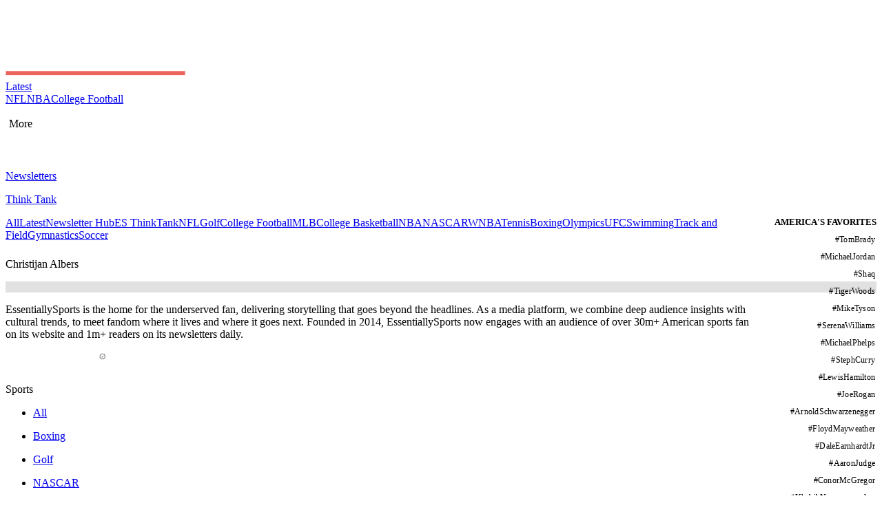

--- FILE ---
content_type: text/html; charset=utf-8
request_url: https://www.essentiallysports.com/tag/christijan-albers/
body_size: 12559
content:
<!DOCTYPE html><html lang="en"><head><meta charSet="utf-8"/><meta name="viewport" content="width=device-width"/><script class="jsx-1144398689">var getCookie = (cName) => {
            const name = cName + '='
            const cDecoded = decodeURIComponent(document.cookie);
            const cArr = cDecoded.split('; ')
            let res
            cArr.forEach(val => {
              if (val.indexOf(name) === 0) res = val.substring(name.length);
            })
            return res
          }</script><script class="jsx-1144398689">
              window.requestIdleCallback = window.requestIdleCallback || ((f) => { f() })
              window.dataLayer = window.dataLayer || [];
              function gtag() { window.dataLayer.push(arguments); }
            </script><title>Christijan Albers Archives - EssentiallySports</title><link rel="canonical" href="https://www.essentiallysports.com/tag/christijan-albers/"/><meta property="og:locale" content="en_US"/><meta property="og:type" content="article"/><meta property="og:title" content="Christijan Albers Archives - EssentiallySports"/><meta property="og:url" content="https://www.essentiallysports.com/tag/christijan-albers/"/><meta property="og:site_name" content="EssentiallySports"/><meta name="twitter:card" content="summary_large_image"/><meta name="twitter:site" content="@es_sportsnews"/><script type="application/ld+json" class="yoast-schema-graph">{"@context":"https://schema.org","@graph":[{"@type":"NewsMediaOrganization","@id":"https://www.essentiallysports.com/#organization","name":"EssentiallySports","alternateName":"ES","url":"https://www.essentiallysports.com/","logo":"https://image-cdn.essentiallysports.com/wp-content/uploads/Logo-Full-1.png","description":"EssentiallySports is the home for the underserved fan, delivering storytelling that goes beyond the headlines. As a media platform, we combine deep audience insights with cultural trends, to meet fandom where it lives and where it goes next. Founded in 2014, EssentiallySports now engages with an audience of over 30m+ American sports fan on its website and 1m+ readers on its newsletters daily.","sameAs":["https://www.facebook.com/essentiallysports","https://twitter.com/es_sportsnews/","https://www.youtube.com/@ESExclusives","https://www.linkedin.com/company/essentially-sports","https://www.crunchbase.com/organization/essentiallysports","https://www.instagram.com/essentiallysportsmedia"],"publishingPrinciples":"https://www.essentiallysports.com/editorial-guidelines/","ownershipFundingInfo":"https://www.essentiallysports.com/ownership-and-funding-information/","correctionsPolicy":"https://www.essentiallysports.com/corrections-policy/","ethicsPolicy":"https://www.essentiallysports.com/ethics-policy/","diversityStaffingReport":"https://www.essentiallysports.com/editorial-team/","verificationFactCheckingPolicy":"https://www.essentiallysports.com/fact-checking-policy/","masthead":"https://www.essentiallysports.com/editorial-team/","contactPoint":{"@type":"ContactPoint","contactType":"Editorial","email":"editorial@essentiallysports.com","url":"https://www.essentiallysports.com/contact-us/"},"foundingDate":"2014","founder":[{"@type":"Person","name":"Harit Pathak","sameAs":["https://www.linkedin.com/in/harit-pathak-128674141/"]},{"@type":"Person","name":"Suryansh Tibarewal","sameAs":["https://twitter.com/geeksuryansh","https://www.linkedin.com/in/suryanshtibarewal/","https://www.facebook.com/suryansh.tibarewal/","https://www.crunchbase.com/person/suryansh-tibarewal"]},{"@type":"Person","name":"Jaskirat Arora","sameAs":["https://www.linkedin.com/in/jaskirat-arora-1507/"]}],"address":{"@type":"PostalAddress","streetAddress":"48 Mayur Bagh Apartment, Paschim Vihar","addressLocality":"New Delhi","postalCode":"110087","addressCountry":"India"},"telephone":"+31615135722","legalName":"Full Spectrum Services LLP"},{"@type":"WebSite","@id":"https://www.essentiallysports.com/#website","url":"https://www.essentiallysports.com/","name":"EssentiallySports","description":"EssentiallySports is the home for the underserved fan, delivering storytelling that goes beyond the headlines. As a media platform, we combine deep audience insights with cultural trends, to meet fandom where it lives and where it goes next. Founded in 2014, EssentiallySports now engages with an audience of over 30m+ American sports fan on its website and 1m+ readers on its newsletters daily.","publisher":{"@id":"https://www.essentiallysports.com/#organization"},"inLanguage":"en-US"},{"@type":"CollectionPage","@id":"https://www.essentiallysports.com/tag/christijan-albers/#webpage","url":"https://www.essentiallysports.com/tag/christijan-albers/","name":"Christijan Albers Archives - EssentiallySports","isPartOf":{"@id":"https://www.essentiallysports.com/#website"},"breadcrumb":{"@id":"https://www.essentiallysports.com/tag/christijan-albers/#breadcrumb"},"inLanguage":"en-US","potentialAction":[{"@type":"ReadAction","target":["https://www.essentiallysports.com/tag/christijan-albers/"]}]},{"@type":"BreadcrumbList","@id":"https://www.essentiallysports.com/tag/christijan-albers/#breadcrumb","itemListElement":[{"@type":"ListItem","position":1,"item":{"@type":"WebPage","@id":"https://www.essentiallysports.com/","url":"https://www.essentiallysports.com/","name":"Home"}},{"@type":"ListItem","position":2,"item":{"@type":"WebPage","@id":"https://www.essentiallysports.com/tag/christijan-albers/","url":"https://www.essentiallysports.com/tag/christijan-albers/","name":"Christijan Albers"}}]}]}</script><link rel="alternate" href="https://www.essentiallysports.com/tag/christijan-albers/" hrefLang="en-us"/><meta name="next-head-count" content="15"/><link rel="preload" href="/_next/static/media/e4af272ccee01ff0-s.p.woff2" as="font" type="font/woff2" crossorigin="anonymous" data-next-font="size-adjust"/><link rel="preload" href="/_next/static/css/60f13ee908afdb73.css" as="style"/><link rel="stylesheet" href="/_next/static/css/60f13ee908afdb73.css" data-n-g=""/><link rel="preload" href="/_next/static/css/61c86098089671f5.css" as="style"/><link rel="stylesheet" href="/_next/static/css/61c86098089671f5.css" data-n-p=""/><noscript data-n-css=""></noscript><script defer="" nomodule="" src="/_next/static/chunks/polyfills-42372ed130431b0a.js"></script><script src="/_next/static/chunks/webpack-18042ab4937def80.js" defer=""></script><script src="/_next/static/chunks/framework-945b357d4a851f4b.js" defer=""></script><script src="/_next/static/chunks/main-2947b42070779a22.js" defer=""></script><script src="/_next/static/chunks/pages/_app-92abcef17f0ea6fa.js" defer=""></script><script src="/_next/static/chunks/1278-813f9cb2cd73dd6d.js" defer=""></script><script src="/_next/static/chunks/7080-017b1ab60264c3b0.js" defer=""></script><script src="/_next/static/chunks/pages/tag/%5Bslug%5D-0d7b2b90573ddf02.js" defer=""></script><script src="/_next/static/mEFRBb5hAYt0fVnlgYSwL/_buildManifest.js" defer=""></script><script src="/_next/static/mEFRBb5hAYt0fVnlgYSwL/_ssgManifest.js" defer=""></script><style id="__jsx-4191123739">.nav-category_nav-category-title__Xv4wj.jsx-4191123739::after{background:var(--category-color)}.nav-category_underline__GEzuW.jsx-4191123739{background:var(--category-color)}</style><style id="__jsx-9b97f61b9a8514db">.tag.jsx-9b97f61b9a8514db{font-style:normal;font-weight:300;font-size:12px;text-align:right;letter-spacing:.02em;color:#000;display:-webkit-box;display:-webkit-flex;display:-moz-box;display:-ms-flexbox;display:flex;float:right;-webkit-box-align:center;-webkit-align-items:center;-moz-box-align:center;-ms-flex-align:center;align-items:center}.label.jsx-9b97f61b9a8514db{font-style:normal;font-weight:300;font-size:12px;text-align:right;letter-spacing:.02em;color:#000;margin-right:2px}.line-decoration.jsx-9b97f61b9a8514db{height:1px;width:0px;margin-top:2px;-webkit-transition:width.3s ease-out;-moz-transition:width.3s ease-out;-o-transition:width.3s ease-out;transition:width.3s ease-out;background-color:black}.tag.jsx-9b97f61b9a8514db:hover .label.jsx-9b97f61b9a8514db{color:#B82F2F}.tag.jsx-9b97f61b9a8514db:hover .line-decoration.jsx-9b97f61b9a8514db{width:20px;background-color:#B82F2F}</style><style id="__jsx-797869840ef2a577">.es-tag-head.jsx-797869840ef2a577{margin-top:0px;font-style:normal;font-weight:700;font-size:13px;text-align:right;text-transform:uppercase;margin-bottom:0px;color:#000}.es-tag-view.jsx-797869840ef2a577{margin:10px 0 26px 0;display:-webkit-box;display:-webkit-flex;display:-moz-box;display:-ms-flexbox;display:flex;-webkit-box-orient:vertical;-webkit-box-direction:normal;-webkit-flex-direction:column;-moz-box-orient:vertical;-moz-box-direction:normal;-ms-flex-direction:column;flex-direction:column}.es-tag-element.jsx-797869840ef2a577{list-style-type:none;margin-bottom:10px}@media only screen and (max-width:600px){.es-tag-view.jsx-797869840ef2a577{display:-webkit-box;display:-webkit-flex;display:-moz-box;display:-ms-flexbox;display:flex;-webkit-flex-wrap:wrap;-ms-flex-wrap:wrap;flex-wrap:wrap;padding-left:0px;gap:15px}.es-tag-head.jsx-797869840ef2a577{margin-top:0px;font-style:normal;font-weight:700;font-size:13px;text-align:left;text-transform:uppercase;margin-bottom:0px;color:#000;white-space:nowrap}.es-tag-element.jsx-797869840ef2a577{list-style-type:none;margin-bottom:0px}}</style><style id="__jsx-2812947072">.nascar-newsletter-section{display:none}.nascar-newsletter-section+figure,.nascar-newsletter-section+p{margin-top: 8px !important;*:has(+.nascar-newsletter-section){margin-bottom: 5px !important;</style><style id="__jsx-1144398689">:root{--secondary-font:'__Inter_f367f3', '__Inter_Fallback_f367f3', 'Times New Roman', Times, sans-serif;--secondary-font:'__Inter_f367f3', '__Inter_Fallback_f367f3', serif;--secondary-font:'__Inter_f367f3', '__Inter_Fallback_f367f3', sans-serif}</style></head><body><div id="__next"><!--$--><!--/$--><header data-article="false" data-cat-slug="true" class="header-detailed_es-nav-header__jlej3 "><div class="header-detailed_innerWrapper__zHazb"><div class="header-detailed_es-nav-header-left___o6_C"><div class="header-detailed_es-nav-pad-spacer__EDPvQ"></div><div><div class="header-detailed_hamburger-clickbait___WTmH"><div class="header-detailed_es-nav-hamburger___K0PX"><svg width="32" height="32" viewBox="0 0 32 32" fill="none" xmlns="http://www.w3.org/2000/svg"><rect width="32" height="32" fill="none" fill-opacity="0.05"></rect><path d="M7.81445 10.2555H23.6979V12.5573H7.81445V10.2555Z" fill="white"></path><path d="M7.81445 14.8488H23.6979V17.1507H7.81445V14.8488Z" fill="white"></path><path d="M7.81445 19.4427H23.6979V21.7445H7.81445V19.4427Z" fill="white"></path></svg></div></div></div><a data-title="false" class="header-detailed_es-logo-nav__ZBvdL logo-clickbait" href="https://www.essentiallysports.com/"><div class="header-detailed_es-header-brand-logo-container__Tgz1X"><img src="https://image-cdn.essentiallysports.com/wp-content/uploads/Logo-Full-1.png" fetchPriority="high" loading="eager" alt="brand-logo" class="header-detailed_es-header-brand-logo__PatPi"/></div></a><div class="header-detailed_es-category-list-items__WQYUe"><a data-category="category" href="https://www.essentiallysports.com/latest-news/?utm_source=website&amp;utm_medium=navbar&amp;utm_campaign=latest" class="jsx-4191123739 nav-category_nav-category-container__GcNdu "><div class="jsx-4191123739 nav-category_nav-category-latest__TRLAy"><span class="jsx-4191123739 nav-category_nav-category-title__Xv4wj">Latest</span></div></a><a data-category="nfl" href="https://www.essentiallysports.com/category/nfl/?utm_source=website&amp;utm_medium=navbar&amp;utm_campaign=nfl" class="jsx-4191123739 nav-category_nav-category-container__GcNdu "><span class="jsx-4191123739 nav-category_nav-category-title__Xv4wj">NFL</span></a><a data-category="nba" href="https://www.essentiallysports.com/category/nba/?utm_source=website&amp;utm_medium=navbar&amp;utm_campaign=nba" class="jsx-4191123739 nav-category_nav-category-container__GcNdu "><span class="jsx-4191123739 nav-category_nav-category-title__Xv4wj">NBA</span></a><a data-category="college-football" href="https://www.essentiallysports.com/category/college-football/?utm_source=website&amp;utm_medium=navbar&amp;utm_campaign=college-football" class="jsx-4191123739 nav-category_nav-category-container__GcNdu "><span class="jsx-4191123739 nav-category_nav-category-title__Xv4wj">College Football</span></a></div><div class="header-detailed_es-nav-more__oQEqc"><div style="width:auto;padding:0px 5px" class="header-detailed_es-nav-hamburger___K0PX"><p class="header-detailed_es-nav-article-category___ugbP">More <svg width="17" height="16" viewBox="0 0 17 16" fill="none" xmlns="http://www.w3.org/2000/svg"><path d="M3.79883 4.5L8.21059 8.91176L12.6224 4.5" stroke="white" stroke-width="1.47059" stroke-linecap="round" stroke-linejoin="round"></path><path d="M3.79883 8.58789L8.21059 12.9997L12.6224 8.58789" stroke="white" stroke-width="1.47059" stroke-linecap="round" stroke-linejoin="round"></path></svg></p><p class="header-detailed_es-nav-article-category-dots__fHwWe"><svg width="23" height="22" viewBox="0 0 23 22" fill="none" xmlns="http://www.w3.org/2000/svg"><circle cx="4.22701" cy="11" r="2.01607" fill="white"></circle><circle cx="11.2591" cy="11" r="2.01607" fill="white"></circle><circle cx="18.2913" cy="11" r="2.01607" fill="white"></circle></svg> </p></div></div></div><div data-home="false" class="header-detailed_es-category-list-items2__Qmfa8"><a href="https://www.essentiallysports.com/newsletter-hub/"><p class="header-detailed_es-newsletter-title__JPwAm">Newsletters</p></a><div class="header-detailed_es-think-tank__TCR4z"><a href="https://www.essentiallysports.com/think-tank/"><p class="header-detailed_es-think-tank-title__ntWVL line-clamp-enable max-lines-1 ">Think Tank</p></a></div></div></div></header><div class="hastag-side-nav_side-nav-hashtag__vcfQh undefined" data-forslug="false"><div class="jsx-797869840ef2a577"><div style="display:flex;flex-direction:column;float:right" class="jsx-797869840ef2a577"><p class="jsx-797869840ef2a577 es-tag-head">America&#x27;s Favorites</p><ul class="jsx-797869840ef2a577 es-tag-view"><li class="jsx-797869840ef2a577 es-tag-element"><div class="jsx-9b97f61b9a8514db"><a href="https://www.essentiallysports.com/tag/tom-brady/?utm_source=website&amp;utm_medium=internal_links&amp;utm_campaign=hashtags" class="jsx-9b97f61b9a8514db"><div class="jsx-9b97f61b9a8514db tag"><span class="jsx-9b97f61b9a8514db label">#<!-- -->TomBrady</span><span class="jsx-9b97f61b9a8514db line-decoration"></span></div></a></div></li><li class="jsx-797869840ef2a577 es-tag-element"><div class="jsx-9b97f61b9a8514db"><a href="https://www.essentiallysports.com/tag/michael-jordan/?utm_source=website&amp;utm_medium=internal_links&amp;utm_campaign=hashtags" class="jsx-9b97f61b9a8514db"><div class="jsx-9b97f61b9a8514db tag"><span class="jsx-9b97f61b9a8514db label">#<!-- -->MichaelJordan</span><span class="jsx-9b97f61b9a8514db line-decoration"></span></div></a></div></li><li class="jsx-797869840ef2a577 es-tag-element"><div class="jsx-9b97f61b9a8514db"><a href="https://www.essentiallysports.com/tag/shaquille-oneal/?utm_source=website&amp;utm_medium=internal_links&amp;utm_campaign=hashtags" class="jsx-9b97f61b9a8514db"><div class="jsx-9b97f61b9a8514db tag"><span class="jsx-9b97f61b9a8514db label">#<!-- -->Shaq</span><span class="jsx-9b97f61b9a8514db line-decoration"></span></div></a></div></li><li class="jsx-797869840ef2a577 es-tag-element"><div class="jsx-9b97f61b9a8514db"><a href="https://www.essentiallysports.com/tag/tiger-woods/?utm_source=website&amp;utm_medium=internal_links&amp;utm_campaign=hashtags" class="jsx-9b97f61b9a8514db"><div class="jsx-9b97f61b9a8514db tag"><span class="jsx-9b97f61b9a8514db label">#<!-- -->TigerWoods</span><span class="jsx-9b97f61b9a8514db line-decoration"></span></div></a></div></li><li class="jsx-797869840ef2a577 es-tag-element"><div class="jsx-9b97f61b9a8514db"><a href="https://www.essentiallysports.com/tag/mike-tyson/?utm_source=website&amp;utm_medium=internal_links&amp;utm_campaign=hashtags" class="jsx-9b97f61b9a8514db"><div class="jsx-9b97f61b9a8514db tag"><span class="jsx-9b97f61b9a8514db label">#<!-- -->MikeTyson</span><span class="jsx-9b97f61b9a8514db line-decoration"></span></div></a></div></li><li class="jsx-797869840ef2a577 es-tag-element"><div class="jsx-9b97f61b9a8514db"><a href="https://www.essentiallysports.com/tag/serena-williams/?utm_source=website&amp;utm_medium=internal_links&amp;utm_campaign=hashtags" class="jsx-9b97f61b9a8514db"><div class="jsx-9b97f61b9a8514db tag"><span class="jsx-9b97f61b9a8514db label">#<!-- -->SerenaWilliams</span><span class="jsx-9b97f61b9a8514db line-decoration"></span></div></a></div></li><li class="jsx-797869840ef2a577 es-tag-element"><div class="jsx-9b97f61b9a8514db"><a href="https://www.essentiallysports.com/tag/michael-phelps/?utm_source=website&amp;utm_medium=internal_links&amp;utm_campaign=hashtags" class="jsx-9b97f61b9a8514db"><div class="jsx-9b97f61b9a8514db tag"><span class="jsx-9b97f61b9a8514db label">#<!-- -->MichaelPhelps</span><span class="jsx-9b97f61b9a8514db line-decoration"></span></div></a></div></li><li class="jsx-797869840ef2a577 es-tag-element"><div class="jsx-9b97f61b9a8514db"><a href="https://www.essentiallysports.com/tag/stephen-curry/?utm_source=website&amp;utm_medium=internal_links&amp;utm_campaign=hashtags" class="jsx-9b97f61b9a8514db"><div class="jsx-9b97f61b9a8514db tag"><span class="jsx-9b97f61b9a8514db label">#<!-- -->StephCurry</span><span class="jsx-9b97f61b9a8514db line-decoration"></span></div></a></div></li><li class="jsx-797869840ef2a577 es-tag-element"><div class="jsx-9b97f61b9a8514db"><a href="https://www.essentiallysports.com/tag/lewis-hamilton/?utm_source=website&amp;utm_medium=internal_links&amp;utm_campaign=hashtags" class="jsx-9b97f61b9a8514db"><div class="jsx-9b97f61b9a8514db tag"><span class="jsx-9b97f61b9a8514db label">#<!-- -->LewisHamilton</span><span class="jsx-9b97f61b9a8514db line-decoration"></span></div></a></div></li><li class="jsx-797869840ef2a577 es-tag-element"><div class="jsx-9b97f61b9a8514db"><a href="https://www.essentiallysports.com/tag/joe-rogan/?utm_source=website&amp;utm_medium=internal_links&amp;utm_campaign=hashtags" class="jsx-9b97f61b9a8514db"><div class="jsx-9b97f61b9a8514db tag"><span class="jsx-9b97f61b9a8514db label">#<!-- -->JoeRogan</span><span class="jsx-9b97f61b9a8514db line-decoration"></span></div></a></div></li><li class="jsx-797869840ef2a577 es-tag-element"><div class="jsx-9b97f61b9a8514db"><a href="https://www.essentiallysports.com/tag/arnold-schwarzenegger/?utm_source=website&amp;utm_medium=internal_links&amp;utm_campaign=hashtags" class="jsx-9b97f61b9a8514db"><div class="jsx-9b97f61b9a8514db tag"><span class="jsx-9b97f61b9a8514db label">#<!-- -->ArnoldSchwarzenegger</span><span class="jsx-9b97f61b9a8514db line-decoration"></span></div></a></div></li><li class="jsx-797869840ef2a577 es-tag-element"><div class="jsx-9b97f61b9a8514db"><a href="https://www.essentiallysports.com/tag/floyd-mayweather/?utm_source=website&amp;utm_medium=internal_links&amp;utm_campaign=hashtags" class="jsx-9b97f61b9a8514db"><div class="jsx-9b97f61b9a8514db tag"><span class="jsx-9b97f61b9a8514db label">#<!-- -->FloydMayweather</span><span class="jsx-9b97f61b9a8514db line-decoration"></span></div></a></div></li><li class="jsx-797869840ef2a577 es-tag-element"><div class="jsx-9b97f61b9a8514db"><a href="https://www.essentiallysports.com/tag/dale-earnhardt-jr/?utm_source=website&amp;utm_medium=internal_links&amp;utm_campaign=hashtags" class="jsx-9b97f61b9a8514db"><div class="jsx-9b97f61b9a8514db tag"><span class="jsx-9b97f61b9a8514db label">#<!-- -->DaleEarnhardtJr</span><span class="jsx-9b97f61b9a8514db line-decoration"></span></div></a></div></li><li class="jsx-797869840ef2a577 es-tag-element"><div class="jsx-9b97f61b9a8514db"><a href="https://www.essentiallysports.com/tag/aaron-judge/?utm_source=website&amp;utm_medium=internal_links&amp;utm_campaign=hashtags" class="jsx-9b97f61b9a8514db"><div class="jsx-9b97f61b9a8514db tag"><span class="jsx-9b97f61b9a8514db label">#<!-- -->AaronJudge</span><span class="jsx-9b97f61b9a8514db line-decoration"></span></div></a></div></li><li class="jsx-797869840ef2a577 es-tag-element"><div class="jsx-9b97f61b9a8514db"><a href="https://www.essentiallysports.com/tag/conor-mcgregor/?utm_source=website&amp;utm_medium=internal_links&amp;utm_campaign=hashtags" class="jsx-9b97f61b9a8514db"><div class="jsx-9b97f61b9a8514db tag"><span class="jsx-9b97f61b9a8514db label">#<!-- -->ConorMcGregor</span><span class="jsx-9b97f61b9a8514db line-decoration"></span></div></a></div></li><li class="jsx-797869840ef2a577 es-tag-element"><div class="jsx-9b97f61b9a8514db"><a href="https://www.essentiallysports.com/tag/khabib-nurmagomedov/?utm_source=website&amp;utm_medium=internal_links&amp;utm_campaign=hashtags" class="jsx-9b97f61b9a8514db"><div class="jsx-9b97f61b9a8514db tag"><span class="jsx-9b97f61b9a8514db label">#<!-- -->KhabibNurmagomedov</span><span class="jsx-9b97f61b9a8514db line-decoration"></span></div></a></div></li><li class="jsx-797869840ef2a577 es-tag-element"><div class="jsx-9b97f61b9a8514db"><a href="https://www.essentiallysports.com/tag/kyle-busch/?utm_source=website&amp;utm_medium=internal_links&amp;utm_campaign=hashtags" class="jsx-9b97f61b9a8514db"><div class="jsx-9b97f61b9a8514db tag"><span class="jsx-9b97f61b9a8514db label">#<!-- -->KyleBusch</span><span class="jsx-9b97f61b9a8514db line-decoration"></span></div></a></div></li></ul></div></div></div><main class="jsx-2812947072 tag_es-primary-content__kV_jq"><div class="jsx-2812947072 tag_es-tag-page__eKTXN tag_initial-height__f7AHF"><div style="border-bottom:0px;height:44px" class="scroll-nav_navbar-wrapper__uMnVF"><div class="scroll-nav_navbar__8ulSQ"><a href="https://www.essentiallysports.com/?utm_source=website&amp;utm_medium=navbar&amp;utm_campaign=all" class="">All</a><a id="latest-nav-item" href="https://www.essentiallysports.com/latest-news/?utm_source=website&amp;utm_medium=navbar&amp;utm_campaign=latest" class="scroll-nav_nav-items-text__GdBs1 ">Latest</a><a id="newsletterhub-nav-item" href="https://www.essentiallysports.com/newsletter-hub/?utm_source=website&amp;utm_medium=navbar&amp;utm_campaign=newsletterhub" class="scroll-nav_nav-items-text__GdBs1 ">Newsletter Hub</a><a id="thinktank-nav-item" href="https://www.essentiallysports.com/think-tank/?utm_source=website&amp;utm_medium=navbar&amp;utm_campaign=thinktank" class="scroll-nav_nav-items-text__GdBs1 ">ES ThinkTank</a><a id="nfl-nav-item" href="https://www.essentiallysports.com/category/nfl/?utm_source=website&amp;utm_medium=navbar&amp;utm_campaign=nfl" class="scroll-nav_nav-items-text__GdBs1 ">NFL</a><a id="golf-nav-item" href="https://www.essentiallysports.com/category/golf/?utm_source=website&amp;utm_medium=navbar&amp;utm_campaign=golf" class="scroll-nav_nav-items-text__GdBs1 ">Golf</a><a id="college-football-nav-item" href="https://www.essentiallysports.com/category/college-football/?utm_source=website&amp;utm_medium=navbar&amp;utm_campaign=college-football" class="scroll-nav_nav-items-text__GdBs1 ">College Football</a><a id="mlb-nav-item" href="https://www.essentiallysports.com/category/baseball/?utm_source=website&amp;utm_medium=navbar&amp;utm_campaign=mlb" class="scroll-nav_nav-items-text__GdBs1 ">MLB</a><a id="college-basketball-nav-item" href="https://www.essentiallysports.com/category/college-basketball/?utm_source=website&amp;utm_medium=navbar&amp;utm_campaign=college-basketball" class="scroll-nav_nav-items-text__GdBs1 ">College Basketball</a><a id="nba-nav-item" href="https://www.essentiallysports.com/category/nba/?utm_source=website&amp;utm_medium=navbar&amp;utm_campaign=nba" class="scroll-nav_nav-items-text__GdBs1 ">NBA</a><a id="nascar-nav-item" href="https://www.essentiallysports.com/category/nascar/?utm_source=website&amp;utm_medium=navbar&amp;utm_campaign=nascar" class="scroll-nav_nav-items-text__GdBs1 ">NASCAR</a><a id="wnba-nav-item" href="https://www.essentiallysports.com/category/wnba/?utm_source=website&amp;utm_medium=navbar&amp;utm_campaign=wnba" class="scroll-nav_nav-items-text__GdBs1 ">WNBA</a><a id="tennis-nav-item" href="https://www.essentiallysports.com/category/tennis/?utm_source=website&amp;utm_medium=navbar&amp;utm_campaign=tennis" class="scroll-nav_nav-items-text__GdBs1 ">Tennis</a><a id="boxing-nav-item" href="https://www.essentiallysports.com/category/boxing/?utm_source=website&amp;utm_medium=navbar&amp;utm_campaign=boxing" class="scroll-nav_nav-items-text__GdBs1 ">Boxing</a><a id="olympics-nav-item" href="https://www.essentiallysports.com/category/olympics/?utm_source=website&amp;utm_medium=navbar&amp;utm_campaign=olympics" class="scroll-nav_nav-items-text__GdBs1 ">Olympics</a><a id="ufc-nav-item" href="https://www.essentiallysports.com/category/ufc/?utm_source=website&amp;utm_medium=navbar&amp;utm_campaign=ufc" class="scroll-nav_nav-items-text__GdBs1 ">UFC</a><a id="swimming-nav-item" href="https://www.essentiallysports.com/category/swimming/?utm_source=website&amp;utm_medium=navbar&amp;utm_campaign=swimming" class="scroll-nav_nav-items-text__GdBs1 ">Swimming</a><a id="track and field-nav-item" href="https://www.essentiallysports.com/category/track-and-field/?utm_source=website&amp;utm_medium=navbar&amp;utm_campaign=track and field" class="scroll-nav_nav-items-text__GdBs1 ">Track and Field</a><a id="gymnastics-nav-item" href="https://www.essentiallysports.com/category/gymnastics/?utm_source=website&amp;utm_medium=navbar&amp;utm_campaign=gymnastics" class="scroll-nav_nav-items-text__GdBs1 ">Gymnastics</a><a id="soccer-nav-item" href="https://www.essentiallysports.com/category/soccer/?utm_source=website&amp;utm_medium=navbar&amp;utm_campaign=soccer" class="scroll-nav_nav-items-text__GdBs1 ">Soccer</a></div><div class="scroll-nav_gradient__3NKgj"></div></div><p class="jsx-2812947072 tag_tag-name__UTNON">Christijan Albers</p><div style="height:8px;background:#E1E1E1;width:100%"></div><div class="jsx-2812947072 tag_tag-written-cont__8gHA1"><div class="jsx-2812947072 tag_loading-placeholder__5s8g0"></div></div><div class="jsx-2812947072 tag_readMoreContainer__wLGFT"></div><div style="height:8px;background:#E1E1E1;width:100%"></div></div></main><div class="footer_es-footer-head__t0ugA"><div class="footer_es-footer-head-wrap__40EP9"><div class="footer_main-footer-div__hvdHX"><div class="footer_es-first-foot-section__zlRsd"><div class="footer_es-logo-cont__bmeUt"><a href="https://www.essentiallysports.com/"><div class="image-loader_es-image-loader-aspect-ratio__X6IHP " style="min-width:220px;--borderRadius:5px;aspect-ratio:7.586206896551724;position:relative"><img id="img-tag-vision-about-us-mweb" src="https://image-cdn.essentiallysports.com/wp-content/uploads/es_horizontal_white_logo_noblank.png?width=150&amp;blur=15" fetchpriority="low" style="position:absolute;z-index:0;width:100%;height:100%;max-width:800px" loading="lazy" alt="logo"/></div></a><p class="footer_es-footer-p__q1hM8">EssentiallySports is the home for the underserved fan, delivering storytelling that goes beyond the headlines. As a media platform, we combine deep audience insights with cultural trends, to meet fandom where it lives and where it goes next. Founded in 2014, EssentiallySports now engages with an audience of over 30m+ American sports fan on its website and 1m+ readers on its newsletters daily.</p><div class="footer_es-navbar-social-icons__lkcCP"><a href="https://www.facebook.com/essentiallysports" class="footer_es-social-icon__d7nhP"><svg xmlns="http://www.w3.org/2000/svg" width="24" height="24" viewBox="0 0 24 24" fill="none"><g clip-path="url(#clip0_1717_24651)"><path d="M12 0.88916C5.86358 0.88916 0.888916 5.86383 0.888916 12.0003C0.888916 17.2109 4.47647 21.5834 9.31603 22.7843V15.3958H7.02492V12.0003H9.31603V10.5372C9.31603 6.75538 11.0276 5.00249 14.7405 5.00249C15.4445 5.00249 16.6591 5.14072 17.156 5.27849V8.35627C16.8938 8.32871 16.4383 8.31494 15.8725 8.31494C14.0507 8.31494 13.3467 9.00516 13.3467 10.7994V12.0003H16.976L16.3525 15.3958H13.3467V23.03C18.8485 22.3656 23.1116 17.6812 23.1116 12.0003C23.1111 5.86383 18.1365 0.88916 12 0.88916Z" fill="#ffffff"></path></g><defs><clipPath id="clip0_1717_24651"><rect width="22.2222" height="22.2222" fill="white" transform="translate(0.888916 0.88916)"></rect></clipPath></defs></svg></a><a href="https://twitter.com/es_sportsnews/" class="footer_es-social-icon__d7nhP"><svg xmlns="http://www.w3.org/2000/svg" width="23" height="24" viewBox="0 0 23 24" fill="none"><path d="M17.453 2.65234H20.5766L13.7525 10.4519L21.7805 21.0653H15.4946L10.5713 14.6283L4.93789 21.0653H1.81241L9.11149 12.7228L1.41016 2.65234H7.85563L12.3059 8.53598L17.453 2.65234ZM16.3567 19.1957H18.0876L6.91515 4.42376H5.05781L16.3567 19.1957Z" fill="#ffffff"></path></svg></a><a href="https://www.instagram.com/essentiallysportsmedia" class="footer_es-social-icon__d7nhP"><svg xmlns="http://www.w3.org/2000/svg" width="23" height="24" viewBox="0 0 23 24" fill="none"><g clip-path="url(#clip0_1717_24657)"><path d="M11.189 2.89003C14.1577 2.89003 14.5093 2.90305 15.6768 2.95513C16.7619 3.00288 17.3478 3.18517 17.7385 3.33708C18.255 3.53673 18.6282 3.77979 19.0145 4.16607C19.4051 4.55669 19.6439 4.92562 19.8435 5.44211C19.9954 5.83274 20.1777 6.42301 20.2255 7.50374C20.2775 8.67562 20.2906 9.02718 20.2906 11.9916C20.2906 14.9603 20.2775 15.3119 20.2255 16.4794C20.1777 17.5645 19.9954 18.1504 19.8435 18.5411C19.6439 19.0576 19.4008 19.4308 19.0145 19.8171C18.6239 20.2077 18.255 20.4465 17.7385 20.6461C17.3478 20.798 16.7576 20.9803 15.6768 21.028C14.505 21.0801 14.1534 21.0932 11.189 21.0932C8.22024 21.0932 7.86868 21.0801 6.70115 21.028C5.61608 20.9803 5.03014 20.798 4.63951 20.6461C4.12302 20.4465 3.74976 20.2034 3.36347 19.8171C2.97285 19.4265 2.73413 19.0576 2.53448 18.5411C2.38257 18.1504 2.20028 17.5602 2.15253 16.4794C2.10045 15.3076 2.08743 14.956 2.08743 11.9916C2.08743 9.02284 2.10045 8.67128 2.15253 7.50374C2.20028 6.41867 2.38257 5.83274 2.53448 5.44211C2.73413 4.92562 2.97719 4.55235 3.36347 4.16607C3.7541 3.77544 4.12302 3.53673 4.63951 3.33708C5.03014 3.18517 5.62042 3.00288 6.70115 2.95513C7.86868 2.90305 8.22024 2.89003 11.189 2.89003ZM11.189 0.88916C8.1725 0.88916 7.7949 0.902181 6.61 0.954264C5.42944 1.00635 4.61781 1.19732 3.91469 1.47076C3.18118 1.75722 2.56052 2.13482 1.9442 2.75548C1.32354 3.3718 0.945937 3.99246 0.659478 4.72163C0.386041 5.42909 0.195068 6.23638 0.142985 7.41694C0.0909017 8.60617 0.0778809 8.98378 0.0778809 12.0003C0.0778809 15.0168 0.0909017 15.3944 0.142985 16.5793C0.195068 17.7598 0.386041 18.5715 0.659478 19.2746C0.945937 20.0081 1.32354 20.6287 1.9442 21.2451C2.56052 21.8614 3.18118 22.2433 3.91035 22.5254C4.61781 22.7989 5.4251 22.9899 6.60566 23.0419C7.79056 23.094 8.16816 23.107 11.1847 23.107C14.2011 23.107 14.5788 23.094 15.7636 23.0419C16.9442 22.9899 17.7558 22.7989 18.459 22.5254C19.1881 22.2433 19.8088 21.8614 20.4251 21.2451C21.0414 20.6287 21.4234 20.0081 21.7055 19.2789C21.9789 18.5715 22.1699 17.7642 22.222 16.5836C22.2741 15.3987 22.2871 15.0211 22.2871 12.0046C22.2871 8.98812 22.2741 8.61051 22.222 7.42562C22.1699 6.24506 21.9789 5.43343 21.7055 4.73031C21.4321 3.99246 21.0544 3.3718 20.4338 2.75548C19.8175 2.13916 19.1968 1.75722 18.4676 1.4751C17.7602 1.20166 16.9529 1.01069 15.7723 0.958605C14.5831 0.902181 14.2055 0.88916 11.189 0.88916Z" fill="#fff"></path><path d="M11.1894 6.29297C8.03836 6.29297 5.48193 8.84939 5.48193 12.0004C5.48193 15.1515 8.03836 17.7079 11.1894 17.7079C14.3404 17.7079 16.8969 15.1515 16.8969 12.0004C16.8969 8.84939 14.3404 6.29297 11.1894 6.29297ZM11.1894 15.7027C9.14513 15.7027 7.48714 14.0447 7.48714 12.0004C7.48714 9.95616 9.14513 8.29818 11.1894 8.29818C13.2337 8.29818 14.8917 9.95616 14.8917 12.0004C14.8917 14.0447 13.2337 15.7027 11.1894 15.7027Z" fill="#fff"></path><path d="M18.4545 6.06733C18.4545 6.80518 17.8555 7.3998 17.122 7.3998C16.3842 7.3998 15.7896 6.80084 15.7896 6.06733C15.7896 5.32948 16.3885 4.73486 17.122 4.73486C17.8555 4.73486 18.4545 5.33382 18.4545 6.06733Z" fill="#fff"></path></g><defs><clipPath id="clip0_1717_24657"><rect width="22.2222" height="22.2222" fill="white" transform="translate(0.0778809 0.88916)"></rect></clipPath></defs></svg></a><a href="https://www.linkedin.com/company/essentially-sports" class="footer_es-social-icon__d7nhP"><svg xmlns="http://www.w3.org/2000/svg" width="23" height="24" viewBox="0 0 23 24" fill="none"><g clip-path="url(#clip0_1717_24662)"><path d="M21.2494 0.88916H2.31274C1.40563 0.88916 0.672119 1.60531 0.672119 2.49072V21.5055C0.672119 22.3909 1.40563 23.1114 2.31274 23.1114H21.2494C22.1565 23.1114 22.8943 22.3909 22.8943 21.5098V2.49072C22.8943 1.60531 22.1565 0.88916 21.2494 0.88916ZM7.265 19.8258H3.96639V9.21815H7.265V19.8258ZM5.6157 7.77284C4.55667 7.77284 3.70163 6.91781 3.70163 5.86312C3.70163 4.80843 4.55667 3.9534 5.6157 3.9534C6.67038 3.9534 7.52542 4.80843 7.52542 5.86312C7.52542 6.91347 6.67038 7.77284 5.6157 7.77284ZM19.6088 19.8258H16.3145V14.6695C16.3145 13.4412 16.2928 11.857 14.6001 11.857C12.8857 11.857 12.6252 13.1982 12.6252 14.5827V19.8258H9.33531V9.21815H12.495V10.6678H12.5384C12.9768 9.83447 14.0532 8.9534 15.6548 8.9534C18.9924 8.9534 19.6088 11.1496 19.6088 14.0055V19.8258Z" fill="#fff"></path></g><defs><clipPath id="clip0_1717_24662"><rect width="22.2222" height="22.2222" fill="white" transform="translate(0.672119 0.88916)"></rect></clipPath></defs></svg></a><a href="https://www.youtube.com/@ESExclusives" class="footer_es-social-icon__d7nhP"><svg xmlns="http://www.w3.org/2000/svg" width="31" height="26" viewBox="0 0 31 26" fill="none"><path d="M30.2275 7.64965C30.2275 7.64965 29.9359 5.59105 29.0378 4.68714C27.9006 3.49747 26.6293 3.49164 26.0461 3.42166C21.8706 3.11841 15.6015 3.11841 15.6015 3.11841H15.5899C15.5899 3.11841 9.32077 3.11841 5.14526 3.42166C4.56209 3.49164 3.29077 3.49747 2.15359 4.68714C1.25551 5.59105 0.969753 7.64965 0.969753 7.64965C0.969753 7.64965 0.666504 10.0698 0.666504 12.4841V14.7468C0.666504 17.1612 0.963921 19.5813 0.963921 19.5813C0.963921 19.5813 1.25551 21.6399 2.14776 22.5438C3.28494 23.7335 4.77786 23.6927 5.44268 23.821C7.83368 24.0484 15.5957 24.1184 15.5957 24.1184C15.5957 24.1184 21.8706 24.1067 26.0461 23.8093C26.6293 23.7393 27.9006 23.7335 29.0378 22.5438C29.9359 21.6399 30.2275 19.5813 30.2275 19.5813C30.2275 19.5813 30.5249 17.167 30.5249 14.7468V12.4841C30.5249 10.0698 30.2275 7.64965 30.2275 7.64965ZM12.5107 17.4936V9.10175L20.576 13.3122L12.5107 17.4936Z" fill="white"></path></svg></a><a href="https://g.co/kgs/YnkMpk5" class="footer_es-social-icon__d7nhP"><svg width="24" height="24" viewBox="0 0 31 39" fill="none" xmlns="http://www.w3.org/2000/svg"><g clip-path="url(#clip0_4564_22586)"><path d="M29 24.1332C29 23.1276 28.9184 22.1167 28.7445 21.1274H14.7921V26.8236H22.782C22.4504 28.6608 21.3851 30.2859 19.8252 31.3186V35.0146H24.5919C27.3911 32.4383 29 28.6336 29 24.1332Z" fill="#fff"></path><path d="M14.7921 38.5851C18.7816 38.5851 22.1461 37.2752 24.5974 35.0141L19.8306 31.3181C18.5044 32.2204 16.7923 32.7313 14.7976 32.7313C10.9385 32.7313 7.66645 30.1278 6.49243 26.6274H1.57349V30.4376C4.08459 35.4326 9.1992 38.5851 14.7921 38.5851Z" fill="#ffffff"></path><path d="M6.48702 26.6275C5.8674 24.7904 5.8674 22.8011 6.48702 20.9639V17.1538H1.57352C-0.524506 21.3335 -0.524506 26.2579 1.57352 30.4377L6.48702 26.6275Z" fill="#fff"></path><path d="M14.7921 14.8553C16.901 14.8227 18.9392 15.6162 20.4666 17.0729L24.6898 12.8497C22.0156 10.3386 18.4664 8.958 14.7921 9.00149C9.1992 9.00149 4.08459 12.154 1.57349 17.1544L6.48699 20.9646C7.65558 17.4588 10.9331 14.8553 14.7921 14.8553Z" fill="#ffffff"></path></g><path d="M23.5089 1.65512L23.1469 1.27511L22.7848 1.65512L21.3371 3.17474L19.2514 2.94122L18.7298 2.88282L18.6967 3.40661L18.5645 5.5013L16.8166 6.66314L16.3795 6.95367L16.6909 7.37616L17.936 9.06577L17.3438 11.0794L17.1958 11.5829L17.7059 11.7064L19.7457 12.2003L20.5864 14.1235L20.7966 14.6044L21.2667 14.3711L23.1469 13.4383L25.027 14.3711L25.4971 14.6044L25.7073 14.1235L26.548 12.2003L28.5879 11.7064L29.098 11.5829L28.9499 11.0794L28.3577 9.06577L29.6028 7.37616L29.9142 6.95367L29.4771 6.66314L27.7292 5.5013L27.597 3.40662L27.5639 2.88282L27.0423 2.94122L24.9566 3.17474L23.5089 1.65512Z" fill="#fff" stroke="#1A1A1A"></path><path d="M20.6207 8.71014L22.1184 10.2076L25.5002 6.82617" stroke="black" stroke-width="1.0031"></path><defs><clipPath id="clip0_4564_22586"><rect width="29" height="29.5854" fill="white" transform="translate(0 9)"></rect></clipPath></defs></svg></a></div><div class="footer_mobile-separation-line__mXEV5"></div></div><div class="footer_separation-line-lv__7ELPw"></div><div class="footer_sports-secrtion-foot-sv__Tixbi"><p class="footer_sports-section-heading__or0TE">Sports</p><div class="footer_heading-line-seperation__fPGWv"></div><ul class="footer_sports-list-ul__qXulu"><li class="footer_sports-categories__WVDwj"><a href="/"><p class="footer-anchor_sports-name__wjX3V">All</p></a></li><li class="footer_sports-categories__WVDwj"><a href="https://www.essentiallysports.com/category/boxing/"><p class="footer-anchor_sports-name__wjX3V">Boxing</p></a></li><li class="footer_sports-categories__WVDwj"><a href="https://www.essentiallysports.com/category/golf/"><p class="footer-anchor_sports-name__wjX3V">Golf</p></a></li><li class="footer_sports-categories__WVDwj"><a href="https://www.essentiallysports.com/category/nascar/"><p class="footer-anchor_sports-name__wjX3V">NASCAR</p></a></li><li class="footer_sports-categories__WVDwj"><a href="https://www.essentiallysports.com/category/nba/"><p class="footer-anchor_sports-name__wjX3V">NBA</p></a></li><li class="footer_sports-categories__WVDwj"><a href="https://www.essentiallysports.com/category/nfl/"><p class="footer-anchor_sports-name__wjX3V">NFL</p></a></li><li class="footer_sports-categories__WVDwj"><a href="https://www.essentiallysports.com/category/tennis/"><p class="footer-anchor_sports-name__wjX3V">Tennis</p></a></li><li class="footer_sports-categories__WVDwj"><a href="https://www.essentiallysports.com/category/ufc/"><p class="footer-anchor_sports-name__wjX3V">UFC</p></a></li><li class="footer_sports-categories__WVDwj"><a href="https://www.essentiallysports.com/category/wnba/"><p class="footer-anchor_sports-name__wjX3V">WNBA</p></a></li><li class="footer_sports-categories__WVDwj"><a href="https://www.essentiallysports.com/category/college-football/"><p class="footer-anchor_sports-name__wjX3V">College Football</p></a></li><li class="footer_sports-categories__WVDwj"><a href="https://www.essentiallysports.com/category/track-and-field/"><p class="footer-anchor_sports-name__wjX3V">Track and Field</p></a></li><li class="footer_sports-categories__WVDwj"><a href="https://www.essentiallysports.com/category/gymnastics/"><p class="footer-anchor_sports-name__wjX3V">Gymnastics</p></a></li><li class="footer_sports-categories__WVDwj"><a href="https://www.essentiallysports.com/category/olympics/"><p class="footer-anchor_sports-name__wjX3V">Olympics</p></a></li><li class="footer_sports-categories__WVDwj"><a href="https://www.essentiallysports.com/category/mlb/"><p class="footer-anchor_sports-name__wjX3V">MLB</p></a></li><li class="footer_sports-categories__WVDwj"><a href="https://www.essentiallysports.com/category/soccer/"><p class="footer-anchor_sports-name__wjX3V">Soccer</p></a></li><li class="footer_sports-categories__WVDwj"><a href="https://www.essentiallysports.com/category/swimming/"><p class="footer-anchor_sports-name__wjX3V">Swimming</p></a></li><li class="footer_sports-categories__WVDwj"><a href="https://www.essentiallysports.com/category/nhl-nhl/"><p class="footer-anchor_sports-name__wjX3V">NHL</p></a></li></ul><div class="footer_es-footer-primary-wrapper__GB_Mv"></div></div><div class="footer_es-footer-primary__48WC4"><div class="footer_es-footer-content__o0L5K"><div><p class="footer-list-anchor_footer-anchor-heading__leVmM">EssentiallySports</p><ul style="padding-left:0"><li style="list-style-type:none"><a href="https://www.essentiallysports.com/about-us/" target="_blank" style="margin-bottom:0"><p class="footer-list-anchor_footer-anchor-links__aceeQ">About Us</p></a></li><li style="list-style-type:none"><a href="https://www.essentiallysports.com/advertise/" target="_blank" style="margin-bottom:0"><p class="footer-list-anchor_footer-anchor-links__aceeQ">Advertise With Us</p></a></li><li style="list-style-type:none"><a href="https://www.essentiallysports.com/authors/" target="_blank" style="margin-bottom:0"><p class="footer-list-anchor_footer-anchor-links__aceeQ">Authors</p></a></li><li style="list-style-type:none"><a href="https://www.essentiallysports.com/editorial-team/" target="_blank" style="margin-bottom:0"><p class="footer-list-anchor_footer-anchor-links__aceeQ">Editorial Team</p></a></li><li style="list-style-type:none"><a href="https://www.essentiallysports.com/category/behind-the-scenes-at-essentiallysports/" target="_blank" style="margin-bottom:0"><p class="footer-list-anchor_footer-anchor-links__aceeQ">Behind The Scenes</p></a></li><li style="list-style-type:none"><a href="https://humansof.essentiallysports.com/" target="_blank" style="margin-bottom:0"><p class="footer-list-anchor_footer-anchor-links__aceeQ">Humans of EssentiallySports</p></a></li><li style="list-style-type:none"><a href="https://www.essentiallysports.com/contact-us/" target="_blank" style="margin-bottom:0"><p class="footer-list-anchor_footer-anchor-links__aceeQ">Contact Us</p></a></li><li style="list-style-type:none"><a href="https://www.essentiallysports.com/es-pressroom/" target="_blank" style="margin-bottom:0"><p class="footer-list-anchor_footer-anchor-links__aceeQ">Press</p></a></li><li style="list-style-type:none"><a href="https://www.essentiallysports.com/frequently-asked-questions/" target="_blank" style="margin-bottom:0"><p class="footer-list-anchor_footer-anchor-links__aceeQ">FAQs</p></a></li></ul></div><div class="footer_mobile-separation-line__mXEV5"></div><div><p class="footer-list-anchor_footer-anchor-heading__leVmM">Our Brands</p><ul style="padding-left:0"><li style="list-style-type:none"><a href="https://www.essentiallysports.com/think-tank/" target="_blank" style="margin-bottom:0"><p class="footer-list-anchor_footer-anchor-links__aceeQ">ES Think Tank</p></a></li><li style="list-style-type:none"><a href="https://essentiallyathletics.beehiiv.com/" target="_blank" style="margin-bottom:0"><p class="footer-list-anchor_footer-anchor-links__aceeQ">Essentially Athletics</p></a></li><li style="list-style-type:none"><a href="https://shegotgame.beehiiv.com/" target="_blank" style="margin-bottom:0"><p class="footer-list-anchor_footer-anchor-links__aceeQ">She Got Game</p></a></li><li style="list-style-type:none"><a href="https://essentiallygolf.beehiiv.com/" target="_blank" style="margin-bottom:0"><p class="footer-list-anchor_footer-anchor-links__aceeQ">Essentially Golf</p></a></li><li style="list-style-type:none"><a href="https://essentiallysports.beehiiv.com/" target="_blank" style="margin-bottom:0"><p class="footer-list-anchor_footer-anchor-links__aceeQ">Lucky Dog on Track</p></a></li><li style="list-style-type:none"><a href="https://www.essentiallysports.com/fancast/" target="_blank" style="margin-bottom:0"><p class="footer-list-anchor_footer-anchor-links__aceeQ">FanCast</p></a></li><li style="list-style-type:none"><a href="https://netflixjunkie.com/" target="_blank" style="margin-bottom:0"><p class="footer-list-anchor_footer-anchor-links__aceeQ">Netflix Junkie</p></a></li><li style="list-style-type:none"><a href="https://www.essentiallytennis.com/" target="_blank" style="margin-bottom:0"><p class="footer-list-anchor_footer-anchor-links__aceeQ">EssentiallyTennis</p></a></li></ul></div></div></div></div><div class="footer_line-seperation-lv__jh35W"></div><div class="footer_sports-secrtion-foot__k_ohv"><p class="footer_sports-section-heading__or0TE">Sports</p><div class="footer_heading-line-seperation__fPGWv"></div><ul class="footer_sports-list-ul__qXulu"><li class="footer_sports-categories__WVDwj"><a href="/"><p class="footer-anchor_sports-name__wjX3V">All</p></a></li><li class="footer_sports-categories__WVDwj"><a href="https://www.essentiallysports.com/category/boxing/"><p class="footer-anchor_sports-name__wjX3V">Boxing</p></a></li><li class="footer_sports-categories__WVDwj"><a href="https://www.essentiallysports.com/category/golf/"><p class="footer-anchor_sports-name__wjX3V">Golf</p></a></li><li class="footer_sports-categories__WVDwj"><a href="https://www.essentiallysports.com/category/nascar/"><p class="footer-anchor_sports-name__wjX3V">NASCAR</p></a></li><li class="footer_sports-categories__WVDwj"><a href="https://www.essentiallysports.com/category/nba/"><p class="footer-anchor_sports-name__wjX3V">NBA</p></a></li><li class="footer_sports-categories__WVDwj"><a href="https://www.essentiallysports.com/category/nfl/"><p class="footer-anchor_sports-name__wjX3V">NFL</p></a></li><li class="footer_sports-categories__WVDwj"><a href="https://www.essentiallysports.com/category/tennis/"><p class="footer-anchor_sports-name__wjX3V">Tennis</p></a></li><li class="footer_sports-categories__WVDwj"><a href="https://www.essentiallysports.com/category/ufc/"><p class="footer-anchor_sports-name__wjX3V">UFC</p></a></li><li class="footer_sports-categories__WVDwj"><a href="https://www.essentiallysports.com/category/wnba/"><p class="footer-anchor_sports-name__wjX3V">WNBA</p></a></li><li class="footer_sports-categories__WVDwj"><a href="https://www.essentiallysports.com/category/college-football/"><p class="footer-anchor_sports-name__wjX3V">College Football</p></a></li><li class="footer_sports-categories__WVDwj"><a href="https://www.essentiallysports.com/category/track-and-field/"><p class="footer-anchor_sports-name__wjX3V">Track and Field</p></a></li><li class="footer_sports-categories__WVDwj"><a href="https://www.essentiallysports.com/category/gymnastics/"><p class="footer-anchor_sports-name__wjX3V">Gymnastics</p></a></li><li class="footer_sports-categories__WVDwj"><a href="https://www.essentiallysports.com/category/olympics/"><p class="footer-anchor_sports-name__wjX3V">Olympics</p></a></li><li class="footer_sports-categories__WVDwj"><a href="https://www.essentiallysports.com/category/mlb/"><p class="footer-anchor_sports-name__wjX3V">MLB</p></a></li><li class="footer_sports-categories__WVDwj"><a href="https://www.essentiallysports.com/category/soccer/"><p class="footer-anchor_sports-name__wjX3V">Soccer</p></a></li><li class="footer_sports-categories__WVDwj"><a href="https://www.essentiallysports.com/category/swimming/"><p class="footer-anchor_sports-name__wjX3V">Swimming</p></a></li><li class="footer_sports-categories__WVDwj"><a href="https://www.essentiallysports.com/category/nhl-nhl/"><p class="footer-anchor_sports-name__wjX3V">NHL</p></a></li></ul></div><div><div class="footer_legal-pages-wrapper__9Z5Fy"></div><div class="footer_legal-pages-container__JASFR"><div><a href="https://www.essentiallysports.com/privacy-policy/"><p class="footer-legal-pg_legal-names__BaTfa">Privacy Policy</p></a></div><div><a href="https://www.essentiallysports.com/es-pressroom/"><p class="footer-legal-pg_legal-names__BaTfa">ES Pressroom</p></a></div><div><a href="https://www.essentiallysports.com/ethics-policy/"><p class="footer-legal-pg_legal-names__BaTfa">Ethics Policy</p></a></div><div><a href="https://www.essentiallysports.com/fact-checking-policy/"><p class="footer-legal-pg_legal-names__BaTfa">Fact-Checking Policy</p></a></div><div><a href="https://www.essentiallysports.com/corrections-policy/"><p class="footer-legal-pg_legal-names__BaTfa">Corrections Policy</p></a></div><div><a href="https://www.essentiallysports.com/cookies-policy/"><p class="footer-legal-pg_legal-names__BaTfa">Cookies Policy</p></a></div><div><a href="https://www.essentiallysports.com/gdpr-statement/"><p class="footer-legal-pg_legal-names__BaTfa">GDPR Compliance</p></a></div><div><a href="https://www.essentiallysports.com/terms-of-use/"><p class="footer-legal-pg_legal-names__BaTfa">Terms of Use</p></a></div><div><a href="https://www.essentiallysports.com/editorial-guidelines/"><p class="footer-legal-pg_legal-names__BaTfa">Editorial Guidelines</p></a></div><div><a href="https://www.essentiallysports.com/ownership-and-funding-information/"><p class="footer-legal-pg_legal-names__BaTfa">Ownership and funding Information</p></a></div></div><p class="footer_footer-comp-name__9DrY4">Full Spectrum Services LLP © <!-- -->2025<!-- --> |<!-- --> <span class="footer_all-r-r__ntIX3">All Rights Reserved</span></p></div></div></div></div><noscript class="jsx-1144398689"><iframe src="https://www.googletagmanager.com/ns.html?id=GTM-NBNFSZ6" height="0" width="0" style="display:none;visibility:hidden" class="jsx-1144398689"></iframe></noscript><noscript class="jsx-1144398689"><img height="1" width="1" style="display:none" src="https://www.facebook.com/tr?id=600693904466112&amp;ev=PageView&amp;noscript=1" class="jsx-1144398689"/></noscript></div><script id="__NEXT_DATA__" type="application/json">{"props":{"pageProps":{"id":26484,"name":"Christijan Albers","slug":"christijan-albers","safeSeoDom":{"children":[{"children":[{"data":"Christijan Albers Archives - EssentiallySports","type":"text"}],"name":"title","attribs":{},"type":"tag"},{"children":[],"name":"link","attribs":{"rel":"canonical","href":"https://www.essentiallysports.com/tag/christijan-albers/"},"type":"tag"},{"children":[],"name":"meta","attribs":{"property":"og:locale","content":"en_US"},"type":"tag"},{"children":[],"name":"meta","attribs":{"property":"og:type","content":"article"},"type":"tag"},{"children":[],"name":"meta","attribs":{"property":"og:title","content":"Christijan Albers Archives - EssentiallySports"},"type":"tag"},{"children":[],"name":"meta","attribs":{"property":"og:url","content":"https://www.essentiallysports.com/tag/christijan-albers/"},"type":"tag"},{"children":[],"name":"meta","attribs":{"property":"og:site_name","content":"EssentiallySports"},"type":"tag"},{"children":[],"name":"meta","attribs":{"name":"twitter:card","content":"summary_large_image"},"type":"tag"},{"children":[],"name":"meta","attribs":{"name":"twitter:site","content":"@es_sportsnews"},"type":"tag"},{"children":[{"data":"{\"@context\":\"https://schema.org\",\"@graph\":[{\"@type\":\"NewsMediaOrganization\",\"@id\":\"https://www.essentiallysports.com/#organization\",\"name\":\"EssentiallySports\",\"alternateName\":\"ES\",\"url\":\"https://www.essentiallysports.com/\",\"logo\":\"https://image-cdn.essentiallysports.com/wp-content/uploads/Logo-Full-1.png\",\"description\":\"EssentiallySports is the home for the underserved fan, delivering storytelling that goes beyond the headlines. As a media platform, we combine deep audience insights with cultural trends, to meet fandom where it lives and where it goes next. Founded in 2014, EssentiallySports now engages with an audience of over 30m+ American sports fan on its website and 1m+ readers on its newsletters daily.\",\"sameAs\":[\"https://www.facebook.com/essentiallysports\",\"https://twitter.com/es_sportsnews/\",\"https://www.youtube.com/@ESExclusives\",\"https://www.linkedin.com/company/essentially-sports\",\"https://www.crunchbase.com/organization/essentiallysports\",\"https://www.instagram.com/essentiallysportsmedia\"],\"publishingPrinciples\":\"https://www.essentiallysports.com/editorial-guidelines/\",\"ownershipFundingInfo\":\"https://www.essentiallysports.com/ownership-and-funding-information/\",\"correctionsPolicy\":\"https://www.essentiallysports.com/corrections-policy/\",\"ethicsPolicy\":\"https://www.essentiallysports.com/ethics-policy/\",\"diversityStaffingReport\":\"https://www.essentiallysports.com/editorial-team/\",\"verificationFactCheckingPolicy\":\"https://www.essentiallysports.com/fact-checking-policy/\",\"masthead\":\"https://www.essentiallysports.com/editorial-team/\",\"contactPoint\":{\"@type\":\"ContactPoint\",\"contactType\":\"Editorial\",\"email\":\"editorial@essentiallysports.com\",\"url\":\"https://www.essentiallysports.com/contact-us/\"},\"foundingDate\":\"2014\",\"founder\":[{\"@type\":\"Person\",\"name\":\"Harit Pathak\",\"sameAs\":[\"https://www.linkedin.com/in/harit-pathak-128674141/\"]},{\"@type\":\"Person\",\"name\":\"Suryansh Tibarewal\",\"sameAs\":[\"https://twitter.com/geeksuryansh\",\"https://www.linkedin.com/in/suryanshtibarewal/\",\"https://www.facebook.com/suryansh.tibarewal/\",\"https://www.crunchbase.com/person/suryansh-tibarewal\"]},{\"@type\":\"Person\",\"name\":\"Jaskirat Arora\",\"sameAs\":[\"https://www.linkedin.com/in/jaskirat-arora-1507/\"]}],\"address\":{\"@type\":\"PostalAddress\",\"streetAddress\":\"48 Mayur Bagh Apartment, Paschim Vihar\",\"addressLocality\":\"New Delhi\",\"postalCode\":\"110087\",\"addressCountry\":\"India\"},\"telephone\":\"+31615135722\",\"legalName\":\"Full Spectrum Services LLP\"},{\"@type\":\"WebSite\",\"@id\":\"https://www.essentiallysports.com/#website\",\"url\":\"https://www.essentiallysports.com/\",\"name\":\"EssentiallySports\",\"description\":\"EssentiallySports is the home for the underserved fan, delivering storytelling that goes beyond the headlines. As a media platform, we combine deep audience insights with cultural trends, to meet fandom where it lives and where it goes next. Founded in 2014, EssentiallySports now engages with an audience of over 30m+ American sports fan on its website and 1m+ readers on its newsletters daily.\",\"publisher\":{\"@id\":\"https://www.essentiallysports.com/#organization\"},\"inLanguage\":\"en-US\"},{\"@type\":\"CollectionPage\",\"@id\":\"https://www.essentiallysports.com/tag/christijan-albers/#webpage\",\"url\":\"https://www.essentiallysports.com/tag/christijan-albers/\",\"name\":\"Christijan Albers Archives - EssentiallySports\",\"isPartOf\":{\"@id\":\"https://www.essentiallysports.com/#website\"},\"breadcrumb\":{\"@id\":\"https://www.essentiallysports.com/tag/christijan-albers/#breadcrumb\"},\"inLanguage\":\"en-US\",\"potentialAction\":[{\"@type\":\"ReadAction\",\"target\":[\"https://www.essentiallysports.com/tag/christijan-albers/\"]}]},{\"@type\":\"BreadcrumbList\",\"@id\":\"https://www.essentiallysports.com/tag/christijan-albers/#breadcrumb\",\"itemListElement\":[{\"@type\":\"ListItem\",\"position\":1,\"item\":{\"@type\":\"WebPage\",\"@id\":\"https://www.essentiallysports.com/\",\"url\":\"https://www.essentiallysports.com/\",\"name\":\"Home\"}},{\"@type\":\"ListItem\",\"position\":2,\"item\":{\"@type\":\"WebPage\",\"@id\":\"https://www.essentiallysports.com/tag/christijan-albers/\",\"url\":\"https://www.essentiallysports.com/tag/christijan-albers/\",\"name\":\"Christijan Albers\"}}]}]}","type":"text"}],"name":"script","attribs":{"type":"application/ld+json","class":"yoast-schema-graph"},"type":"script"}],"type":"root"},"safeDom":{"children":[],"type":"root"},"transformedNodes":[],"posts":[{"title":"“Whether You like It or Not”: Lewis’ Attempts to Insult Max Verstappen’s Success\nReinforced with 2 Hard Hitting Examples","formattedDate":"2023-09-05T13:00:34","slug":"f1-news-mercedes-red-bull-news-whether-you-like-it-or-not-lewis-hamilton-attempts-to-insult-max-verstappen-success-reinforced-with-two-hard-hitting-examples","author":{"name":"Mahim Suhalka","slug":"mahim-suhalka"},"sourceDetails":{"file":"Lewis-Hamilton-and-Max-Verstappen.....-378x315.jpeg","width":378,"height":315,"mime_type":"image/jpeg","source_url":"https://image-cdn.essentiallysports.com/wp-content/uploads/Lewis-Hamilton-and-Max-Verstappen.....-378x315.jpeg"},"mediaDetails":{"source_url":"https://image-cdn.essentiallysports.com/wp-content/uploads/Lewis-Hamilton-and-Max-Verstappen......jpeg","title":{"rendered":"Lewis Hamilton and Max Verstappen\u0026#8230;.."},"alt_text":"Lewis Hamilton and Max Verstappen"}},{"title":"Ex-F1 Driver Slams Gasly’s Red Bull Contract","formattedDate":"2021-10-14T22:15:31","slug":"f1-news-ex-f1-driver-slams-gaslys-red-bull-contract","author":{"name":"Shreya Sanjeev","slug":"shreya-sanjeev"},"sourceDetails":{"file":"Helmut-Marko-and-Pierre-Gasly-PA1-700x367-300x157.jpg","width":300,"height":157,"mime_type":"image/jpeg","source_url":"https://www.staging.essentiallysports.com/wp-content/uploads/Helmut-Marko-and-Pierre-Gasly-PA1-700x367-300x157.jpg"},"mediaDetails":{"source_url":"https://www.staging.essentiallysports.com/wp-content/uploads/Helmut-Marko-and-Pierre-Gasly-PA1-700x367.jpg","title":{"rendered":""},"alt_text":""}},{"title":"Russell ‘Shattered’ Lewis Hamilton’s “Plan” in Mercedes F1 Contract Talks:\nFormer F1 Driver","formattedDate":"2021-01-19T16:21:24","slug":"f1-news-russell-shattered-lewis-hamiltons-plan-in-mercedes-f1-contract-talks-former-f1-driver","author":{"name":"Rohit Kumar","slug":"rohit-kumar"},"sourceDetails":{"file":"2020-12-15T230528Z_1302017439_RC2ZNK95XBG2_RTRMADP_3_SPORT-YEARENDER-F1-429x315.jpg","width":429,"height":315,"mime_type":"image/jpeg","source_url":"https://image-cdn.essentiallysports.com/wp-content/uploads/20210101163113/2020-12-15T230528Z_1302017439_RC2ZNK95XBG2_RTRMADP_3_SPORT-YEARENDER-F1-429x315.jpg"},"mediaDetails":{"source_url":"https://image-cdn.essentiallysports.com/wp-content/uploads/20210101163113/2020-12-15T230528Z_1302017439_RC2ZNK95XBG2_RTRMADP_3_SPORT-YEARENDER-F1.jpg","title":{"rendered":"FILE PHOTO: Turkish Grand Prix"},"alt_text":"Mercedes' Lewis Hamilton celebrates winning his 7th F1 world title at 2020 Turkish GP"}}],"canonicalUrl":"https://www.essentiallysports.com/tag/christijan-albers/","ptagIndex":-1,"maxTagIndex":0,"addNoIndexFlag":null,"newsletterData":{"page":"tag","slug":"/tag/christijan-albers","category":null},"isBot":false},"__N_SSP":true},"page":"/tag/[slug]","query":{"slug":"christijan-albers"},"buildId":"mEFRBb5hAYt0fVnlgYSwL","isFallback":false,"isExperimentalCompile":false,"gssp":true,"scriptLoader":[]}</script></body></html>